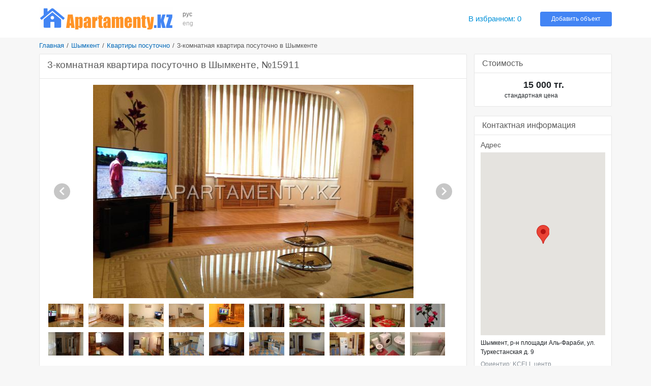

--- FILE ---
content_type: text/html; charset=UTF-8
request_url: https://www.apartamenty.kz/ru/shymkent/kvartiry_posutochno/3komnatnaya-kvartira-15911.html
body_size: 7545
content:
<!DOCTYPE html>
<html lang="ru">
<head>
    <meta name="yandex-verification" content="795f2423b2a50b13"/>
    <meta name='yandex-verification' content='7ba6281726341836'/>
    <meta name='yandex-verification' content='68fddfb658474458'/>
    <meta name='yandex-verification' content='4438b3d2ed126350'/>
    <meta name='yandex-verification' content='767213e6ebe4e451'/>
    <meta name="google-site-verification" content="RTQshoIrwK0fsmZfPU9TXfI2I51a_FFm4NdjyaGB8RU"/>
    <meta charset="UTF-8">
    <meta http-equiv="X-UA-Compatible" content="IE=edge">
    <meta name="viewport" content="width=device-width, initial-scale=1, shrink-to-fit=no">
    <meta name="author" content="/">
    <meta name="theme-color" content="#72A4F7">
    <meta name="msapplication-TileColor" content="#72A4F7">
    <meta name="csrf-param" content="_csrf-apartamenty-kz">
    <meta name="csrf-token" content="bpUQxYwR-xWj3Eul2KRoYZjhHjBN6MltsWaUYnXSI7sqrXOM03uQf_vqPuOP7BlY4YQzcRybmxzHBdNXDLdX1A==">
    <title>3-комнатная квартира посуточно в Шымкенте | Шымкент | APARTAMENTY.KZ</title>
    <meta name="keywords" content="3-комнатная квартира посуточно в Шымкенте Шымкент, Квартиры посуточно Астана, предложения аренды Шымкент, Казахстан, аренда квартир, гостиницы, отели и номера Шымкент">
<meta name="description" content="3-комнатная квартира посуточно в Шымкенте, Город: Шымкент, Район(-ы): р-н площади Аль-Фараби, Комнаты: 3, Спальных мест: 4">
<link href="/plugins/bootstrap4/css/bootstrap.min.css" rel="stylesheet">
<link href="/plugins/font-awesome5/css/fontawesome-all.min.css" rel="stylesheet">
<link href="/css/site.v.2.0.0.css" rel="stylesheet">
<script src="https://maps.googleapis.com/maps/api/js?key=AIzaSyAjkP8aoq4n6_gm5XAVg9KNIyRAiTbHQNQ"></script>
<script src="/plugins/markerclusterer/markerclusterer.js"></script>    <link rel="icon" href="/favicon.ico" type="image/x-icon">
    <link rel="shortcut icon" href="/favicon.ico" type="image/x-icon">
</head>
<body>


<header class="header">
    <div class="container">
        <div class="d-md-block d-sm-none d-none">
            <div class="row no-gutters align-items-center" style="padding: 14px 0">
                <div class="col-xl-12 col-lg-14 col-md-19 col-sm-25 col-40 pr-3">
                    <a href="/" title="Лучшие гостиницы и квартиры посуточно - APARTAMENTY.KZ"><img class="img-fluid" src="/images/logo.png" alt="APARTAMENTY.KZ"></a>                </div>
                <div class="col-xl-2 col-lg-2 col-md-4 col-sm-4 col-8 block-lang"
                     data-langs="рус,eng">
                    <a class="active" href="/ru/shymkent/kvartiry_posutochno/3komnatnaya-kvartira-15911.html">рус</a><a class="" href="/en/shymkent/apartments/3bedroom-apartment-in-shymkent-15911.html">eng</a>                </div>
                <div class="col-xl-22 col-lg-20 col-md-7 d-md-block d-none">
                </div>
                <div class="col-xl-6 col-lg-6 col-md-10 col-sm-10 col-24">
                    <a id="favorites" class="favorites" href="/ru/favorites.html" rel="nofollow">В избранном: <span class="favorites-count">0</span></a>                </div>
                <div class="col-xl-6 col-lg-6 col-md-8 col-sm-10 col-24">
                    <a class="btn btn-info btn-block btn-add-object" href="https://admin.apartamenty.kz">Добавить объект</a>                </div>
            </div>
        </div>
        <div class="d-md-none d-sm-block d-block">
            <nav class="navbar navbar-light">
                <a class="navbar-brand" href="https://www.apartamenty.kz/" title="Лучшие гостиницы и квартиры посуточно - APARTAMENTY.KZ"><img class="img-fluid" src="/images/logo.png" alt="APARTAMENTY.KZ"></a>
                <button id="offcanvas-toggler" class="navbar-toggler" type="button">
                    <i class="fa fa-bars"></i>
                </button>
            </nav>
        </div>
    </div>
</header>

<!-- Offcanvas Start-->
<div class="offcanvas-overlay"></div>
<div class="offcanvas-menu">
    <a href="#" class="close-offcanvas"><i class="fa fa-bars"></i></a>
    <div class="offcanvas-inner">
        <h3 class="title">Поиск</h3>
        <div class="row pt-3 pb-3">
            <div class="col-48">
                <div class="input-group search-by-id">
                    <input type="text" class="form-control search-by-id-input" placeholder="Поиск по номеру"
                           aria-label="Поиск по номеру">
                    <span class="input-group-btn">
                        <button class="btn btn-search-by-id search-by-id-btn" type="button"><i class="fa fa-search"></i></button>
                    </span>
                </div>
            </div>
        </div>
        <div class="row">
            <div class="col-48">
                <div class="btn-group d-flex" role="group">
                    <a class="btn-secondary btn w-100" href="/ru/shymkent/kvartiry_posutochno/3komnatnaya-kvartira-15911.html">Русский</a><a class="btn-light btn w-100" href="/en/shymkent/apartments/3bedroom-apartment-in-shymkent-15911.html">English</a>                </div>
            </div>
        </div>
        <ul>
            <li><a id="favorites-mobile" class="" href="/ru/favorites.html">В избранном: <span class="favorites-count">0</span></a></li>
            <li><a class="" href="https://admin.apartamenty.kz">Добавить объект</a></li>
        </ul>
    </div>
</div>

<div class="container">
    <ul class="breadcrumb"><li><a href="/">Главная</a></li>
<li><a href="/ru/shymkent.html">Шымкент</a></li>
<li><a href="/ru/shymkent/kvartiry_posutochno.html">Квартиры посуточно</a></li>
<li class="active">3-комнатная квартира посуточно в Шымкенте</li>
</ul>
    
<div class="row">
    <div class="col">
            </div>
</div>
<div class="row">
    <div class="col-xl-36 col-lg-34 col-md-30 col-sm-48 col-48">
        
        <div class="card card-light mb-4">
    <div class="card-header">
        <h1 class="h2 text-gray">3-комнатная квартира посуточно в Шымкенте, №15911</h1>
    </div>
    <div class="card-body p-3">
        <div class="photo-block">
            <div id="object-photo">
                <img src="/images/big/apartments/15911/shymkent_kvartiry_posutochno_15911_11453721021.jpg" alt="3-комнатная квартира посуточно в Шымкенте">
                <div id="photo-next"><div class="arrow-next"></div></div>
                <div id="photo-prev"><div class="arrow-prev"></div></div>
            </div>
            <div id="object-photo-list" class="mt-2 mb-4 d-flex flex-wrap">
                                    <div data-src="/images/big/apartments/15911/shymkent_kvartiry_posutochno_15911_11453721021.jpg" style="width: 71px; height:48px">
                        <img src="/images/smallest/apartments/15911/shymkent_kvartiry_posutochno_15911_11453721021.jpg">
                    </div>
                                    <div data-src="/images/big/apartments/15911/shymkent_kvartiry_posutochno_15911_21453721021.jpg" style="width: 71px; height:48px">
                        <img src="/images/smallest/apartments/15911/shymkent_kvartiry_posutochno_15911_21453721021.jpg">
                    </div>
                                    <div data-src="/images/big/apartments/15911/shymkent_kvartiry_posutochno_15911_41453721021.jpg" style="width: 71px; height:48px">
                        <img src="/images/smallest/apartments/15911/shymkent_kvartiry_posutochno_15911_41453721021.jpg">
                    </div>
                                    <div data-src="/images/big/apartments/15911/shymkent_kvartiry_posutochno_15911_51453721021.jpg" style="width: 71px; height:48px">
                        <img src="/images/smallest/apartments/15911/shymkent_kvartiry_posutochno_15911_51453721021.jpg">
                    </div>
                                    <div data-src="/images/big/apartments/15911/shymkent_kvartiry_posutochno_15911_4.jpg" style="width: 71px; height:48px">
                        <img src="/images/smallest/apartments/15911/shymkent_kvartiry_posutochno_15911_4.jpg">
                    </div>
                                    <div data-src="/images/big/apartments/15911/shymkent_kvartiry_posutochno_15911_13.jpg" style="width: 71px; height:48px">
                        <img src="/images/smallest/apartments/15911/shymkent_kvartiry_posutochno_15911_13.jpg">
                    </div>
                                    <div data-src="/images/big/apartments/15911/shymkent_kvartiry_posutochno_15911_71453721021.jpg" style="width: 71px; height:48px">
                        <img src="/images/smallest/apartments/15911/shymkent_kvartiry_posutochno_15911_71453721021.jpg">
                    </div>
                                    <div data-src="/images/big/apartments/15911/shymkent_kvartiry_posutochno_15911_1.jpg" style="width: 71px; height:48px">
                        <img src="/images/smallest/apartments/15911/shymkent_kvartiry_posutochno_15911_1.jpg">
                    </div>
                                    <div data-src="/images/big/apartments/15911/shymkent_kvartiry_posutochno_15911_91453721021.jpg" style="width: 71px; height:48px">
                        <img src="/images/smallest/apartments/15911/shymkent_kvartiry_posutochno_15911_91453721021.jpg">
                    </div>
                                    <div data-src="/images/big/apartments/15911/shymkent_kvartiry_posutochno_15911_101453721021.jpg" style="width: 71px; height:48px">
                        <img src="/images/smallest/apartments/15911/shymkent_kvartiry_posutochno_15911_101453721021.jpg">
                    </div>
                                    <div data-src="/images/big/apartments/15911/shymkent_kvartiry_posutochno_15911_111453721021.jpg" style="width: 71px; height:48px">
                        <img src="/images/smallest/apartments/15911/shymkent_kvartiry_posutochno_15911_111453721021.jpg">
                    </div>
                                    <div data-src="/images/big/apartments/15911/shymkent_kvartiry_posutochno_15911_121453721021.jpg" style="width: 71px; height:48px">
                        <img src="/images/smallest/apartments/15911/shymkent_kvartiry_posutochno_15911_121453721021.jpg">
                    </div>
                                    <div data-src="/images/big/apartments/15911/shymkent_kvartiry_posutochno_15911_131453721021.jpg" style="width: 71px; height:48px">
                        <img src="/images/smallest/apartments/15911/shymkent_kvartiry_posutochno_15911_131453721021.jpg">
                    </div>
                                    <div data-src="/images/big/apartments/15911/shymkent_kvartiry_posutochno_15911_10.jpg" style="width: 71px; height:48px">
                        <img src="/images/smallest/apartments/15911/shymkent_kvartiry_posutochno_15911_10.jpg">
                    </div>
                                    <div data-src="/images/big/apartments/15911/shymkent_kvartiry_posutochno_15911_12.jpg" style="width: 71px; height:48px">
                        <img src="/images/smallest/apartments/15911/shymkent_kvartiry_posutochno_15911_12.jpg">
                    </div>
                                    <div data-src="/images/big/apartments/15911/shymkent_kvartiry_posutochno_15911_11.jpg" style="width: 71px; height:48px">
                        <img src="/images/smallest/apartments/15911/shymkent_kvartiry_posutochno_15911_11.jpg">
                    </div>
                                    <div data-src="/images/big/apartments/15911/shymkent_kvartiry_posutochno_15911_171453721021.jpg" style="width: 71px; height:48px">
                        <img src="/images/smallest/apartments/15911/shymkent_kvartiry_posutochno_15911_171453721021.jpg">
                    </div>
                                    <div data-src="/images/big/apartments/15911/shymkent_kvartiry_posutochno_15911_181453721021.jpg" style="width: 71px; height:48px">
                        <img src="/images/smallest/apartments/15911/shymkent_kvartiry_posutochno_15911_181453721021.jpg">
                    </div>
                                    <div data-src="/images/big/apartments/15911/shymkent_kvartiry_posutochno_15911_191453721021.jpg" style="width: 71px; height:48px">
                        <img src="/images/smallest/apartments/15911/shymkent_kvartiry_posutochno_15911_191453721021.jpg">
                    </div>
                                    <div data-src="/images/big/apartments/15911/shymkent_kvartiry_posutochno_15911_201453721021.jpg" style="width: 71px; height:48px">
                        <img src="/images/smallest/apartments/15911/shymkent_kvartiry_posutochno_15911_201453721021.jpg">
                    </div>
                            </div>
        </div>
        <ul class="nav nav-object" role="tablist">
            <li class="nav-item">
                <a class="nav-link active" href="#info" aria-controls="info" role="tab"
                   data-toggle="tab" aria-selected="true">Описание</a>
            </li>
                            <li class="nav-item">
                    <a class="nav-link" href="#inv" aria-controls="inv" role="tab" data-toggle="tab"
                       aria-selected="false">Оснащение и услуги</a>
                </li>
                                        <li class="nav-item">
                    <a class="nav-link" href="#infra" aria-controls="infra" role="tab"
                       data-toggle="tab" aria-selected="false">Инфраструктура района</a>
                </li>
                        <li class="nav-item">
                <a class="nav-link" href="#stats" aria-controls="stats" role="tab"
                   data-toggle="tab" aria-selected="false">Статистика</a>
            </li>
        </ul>
        <div class="tab-content">
            <div role="tabpanel" class="tab-pane show active" id="info" aria-labelledby="info-tab">
                <div class="pt-3 pb-3">
                    <div class="row pb-2">
                        <div class="col-10">Комнаты</div>
                        <div class="col-38">3</div>
                    </div>
                    <div class="row pb-2">
                        <div class="col-10">Площадь</div>
                        <div class="col-38">100 кв.м.</div>
                    </div>
                                            <div class="row pb-2">
                            <div class="col-10">Этаж</div>
                            <div class="col-38">2</div>
                        </div>
                                        <div class="row pb-3">
                        <div class="col-10">Спальные места</div>
                        <div class="col-38">4</div>
                    </div>
                    <p>Люксовая 3-комнатная квартира посуточно в Шымкенте. wi-fi с отличной скоростью, smart-Tv, рядом ТРЦ MEGA-Planet Shymkent, ЦУМ, ТРЦ Shymkent Plaza, развлекательный комплекс Махараджа (лонж бар, боулинг, дискотека, бильярд, ресторан). Учебные заведения, административные, медицинские центры. Стоянка для авто, удобные ориентиры и подъездные пути. Документирование от ИП, гибкий график, конфиденциальность.</p>                                    </div>
            </div>
                            <div role="tabpanel" class="tab-pane fade" id="inv" aria-labelledby="inv-tab">
                    <div class="row pt-2 pb-2">
                        <div class="col-md-16 col-sm-24"><span class="inv-item">
                                <span class="inv-icon" style="background-position:-406px 0px"> </span>холодильник</span></div><div class="col-md-16 col-sm-24"><span class="inv-item">
                                <span class="inv-icon" style="background-position:-667px 0px"> </span>микроволновая печь</span></div><div class="col-md-16 col-sm-24"><span class="inv-item">
                                <span class="inv-icon" style="background-position:-464px 0px"> </span>плита</span></div><div class="col-md-16 col-sm-24"><span class="inv-item">
                                <span class="inv-icon" style="background-position:-493px 0px"> </span>посудомоечная машина</span></div><div class="col-md-16 col-sm-24"><span class="inv-item">
                                <span class="inv-icon" style="background-position:-609px 0px"> </span>чайник</span></div><div class="col-md-16 col-sm-24"><span class="inv-item">
                                <span class="inv-icon" style="background-position:-435px 0px"> </span>стиральная машина</span></div><div class="col-md-16 col-sm-24"><span class="inv-item">
                                <span class="inv-icon" style="background-position:0px 0px"> </span>LCD телевизор</span></div><div class="col-md-16 col-sm-24"><span class="inv-item">
                                <span class="inv-icon" style="background-position:-261px 0px"> </span>кондиционер</span></div><div class="col-md-16 col-sm-24"><span class="inv-item">
                                <span class="inv-icon" style="background-position:-870px 0px"> </span>пылесос</span></div><div class="col-md-16 col-sm-24"><span class="inv-item">
                                <span class="inv-icon" style="background-position:-841px 0px"> </span>утюг, гладильная доска</span></div><div class="col-md-16 col-sm-24"><span class="inv-item">
                                <span class="inv-icon" style="background-position:-783px 0px"> </span>столовые приборы, посуда</span></div><div class="col-md-16 col-sm-24"><span class="inv-item">
                                <span class="inv-icon" style="background-position:-58px 0px"> </span>кабельное TV</span></div><div class="col-md-16 col-sm-24"><span class="inv-item">
                                <span class="inv-icon" style="background-position:-1015px 0px"> </span>сушилка для белья</span></div><div class="col-md-16 col-sm-24"><span class="inv-item">
                                <span class="inv-icon" style="background-position:-1131px 0px"> </span>постельное белье, полотенца</span></div><div class="col-md-16 col-sm-24"><span class="inv-item">
                                <span class="inv-icon" style="background-position:-522px 0px"> </span>Wi-Fi</span></div><div class="col-md-16 col-sm-24"><span class="inv-item">
                                <span class="inv-icon" style="background-position:-116px 0px"> </span>душевая кабина</span></div><div class="col-md-16 col-sm-24"><span class="inv-item">
                                <span class="inv-icon" style="background-position:-1247px 0px"> </span>не курить</span></div><div class="col-md-16 col-sm-24"><span class="inv-item">
                                <span class="inv-icon" style="background-position:-1160px 0px"> </span>без животных</span></div><div class="col-md-16 col-sm-24"><span class="inv-item">
                                <span class="inv-icon" style="background-position:-1218px 0px"> </span>счет на оплату</span></div>                    </div>
                </div>
                                        <div role="tabpanel" class="tab-pane fade" id="infra" aria-labelledby="infra-tab">
                    <div class="row pt-2 pb-2">
                        <div class="col-md-16 col-sm-24">
                                <span class="infra-item">Ресторан</span></div><div class="col-md-16 col-sm-24">
                                <span class="infra-item">Кафе</span></div><div class="col-md-16 col-sm-24">
                                <span class="infra-item">Салон красоты</span></div><div class="col-md-16 col-sm-24">
                                <span class="infra-item">Магазин</span></div><div class="col-md-16 col-sm-24">
                                <span class="infra-item">Банкомат</span></div><div class="col-md-16 col-sm-24">
                                <span class="infra-item">Парковка на улице</span></div><div class="col-md-16 col-sm-24">
                                <span class="infra-item">Авиакасса</span></div><div class="col-md-16 col-sm-24">
                                <span class="infra-item">Бутики одежды</span></div><div class="col-md-16 col-sm-24">
                                <span class="infra-item">Аптека</span></div><div class="col-md-16 col-sm-24">
                                <span class="infra-item">Супермаркет</span></div><div class="col-md-16 col-sm-24">
                                <span class="infra-item">Торговый центр</span></div><div class="col-md-16 col-sm-24">
                                <span class="infra-item">Банк</span></div><div class="col-md-16 col-sm-24">
                                <span class="infra-item">Концертный зал</span></div><div class="col-md-16 col-sm-24">
                                <span class="infra-item">Кинотеатр</span></div><div class="col-md-16 col-sm-24">
                                <span class="infra-item">Бассейн</span></div><div class="col-md-16 col-sm-24">
                                <span class="infra-item">Сауна</span></div><div class="col-md-16 col-sm-24">
                                <span class="infra-item">Тренажерный зал</span></div><div class="col-md-16 col-sm-24">
                                <span class="infra-item">Детская площадка</span></div><div class="col-md-16 col-sm-24">
                                <span class="infra-item">Футбольное поле</span></div><div class="col-md-16 col-sm-24">
                                <span class="infra-item">Нотариус</span></div>                    </div>
                </div>
                        <div role="tabpanel" class="tab-pane fade" id="stats" aria-labelledby="stats-tab">
                <div class="row pt-2 pb-2">
                    <table class="table">
                        <tr>
                            <td>Всего:</td>
                            <td>10853</td>
                        </tr>
                        <tr>
                            <td>За месяц:</td>
                            <td>52</td>
                        </tr>
                        <tr>
                            <td>За неделю:</td>
                            <td>7</td>
                        </tr>
                        <tr>
                            <td>Сегодня:</td>
                            <td>1</td>
                        </tr>
                    </table>
                </div>
            </div>
        </div>
    </div>
</div>


<div class="card card-light mb-4">
    <div class="card-header">
        <div class="row align-items-center text-gray no-gutters">
            <div class="col-24">
                <div class="h4 text-gray m-0">Похожие предложения квартир</div>
            </div>
            <div class="col-24 text-right">
                
                <a class="show-all-city" href="/ru/shymkent/kvartiry_posutochno.html?room%5B%5D=3">смотреть все трехкомнатные и более квартиры посуточно</a>            </div>
        </div>
    </div>
    <div class="card-body object-grid g-3">
        
<div class="object-item object-flat">
    <div class="object-container">
        <div class="object-aside">
            <div class="object-image mb-1">
                <a href="/ru/shymkent/kvartiry_posutochno/3komnatnaya-kvartira-posutochno-24821.html" title="3-комнатная квартира посуточно в Шымкенте" rel="nofollow"><img class="b-lazy" src="/images/blank.gif" alt="3-комнатная квартира посуточно в Шымкенте" data-src="/images/middle/apartments/24821/shymkent_kvartiry_posutochno_24821_11476942027.jpg"></a>                            </div>

            <div class="object-price object-price-mobile">
                                    <div class="price-default text-center">
                        15 000 тг.</span>
                    </div>
                            </div>
        </div>
        <div class="object-price object-price-aside">
                            <div class="price-default">
                    15 000 тг.                </div>
                        <div class="object-favorites">
                <div class="btn-favorite favorite-add" data-id="24821" data-type="0" title="Добавить в избранное"></div>
            </div>
            <div class="object-last-update">
                            </div>
        </div>
        <div class="object-content">
            <div class="object-content-header">
                <h3 class="m-0"><a class="object-title" href="/ru/shymkent/kvartiry_posutochno/3komnatnaya-kvartira-posutochno-24821.html">3-комнатная квартира посуточно в Шымкенте</a></h3>
                <div class="object-detail">Этаж 2 из 5, Комнаты 3, Спальных мест 4</div>
                <div class="object-address map-dialog" data-lat=" 69.5888614654541" data-lon="42.316559076523276">
                    Шымкент, р-н площади Аль-Фараби, ул. Момышулы д. 3                </div>
            </div>
                        <div class="object-description">Сдается просторная трехкомнатная квартира посуточно. Расположена в центре. В квартире есть все необходимое для комфортного проживания. В зале мягкая мебель, шкафы, телевизор. В спальне двуспальная...</div>
        </div>
    </div>
</div>


    </div>
</div>

<a name="reviews"></a>
<div class="card card-light mb-4">
    <div class="card-header">
        <div class="h4 text-dark-gray">Отзывы</div>
    </div>
    <div class="card-body">
        <div class="comment-form-wrapper">
                            <div class="uauth_text">Чтобы оставить комментарий – авторизуйтесь через социальную сеть:</div>
                <div class="uauth_icon"><div id="uLogin"></div><script src="https://ulogin.ru/js/widget.js?display=panel&fields=first_name,last_name,photo&optional=&providers=vkontakte,odnoklassniki,facebook,twitter&hidden=&redirect_uri=https%3A%2F%2Fwww.apartamenty.kz%2Fru%2Fshymkent%2Fkvartiry_posutochno%2F3komnatnaya-kvartira-15911.html"></script></div>
                    </div>
    </div>
    <div class="card-body p-3">
        <div id="comment-block" data-pjax-container="" data-pjax-push-state data-pjax-timeout="1000"><div class="comment-container"></div></div>    </div>
</div>



    </div>
    <div class="col-xl-12 col-lg-14 col-md-18 col-sm-48 col-48">
        
<div class="card card-light mb-4">
    <div class="card-header">
        <div class="text-gray h4 m-0">Стоимость</div>
    </div>
    <div class="object card-body">
        <div class="row pt-3 pb-3">
            <div class="col-10">
                            </div>
            <div class="col-38">
                                    <div class="row">
                        <div class="col-28 price-default">
                            15 000 тг.                        </div>
                        <div class="col-20"></div>
                    </div>
                    <div class="row">
                        <div class="col price-text">
                            стандартная цена                        </div>
                    </div>
                            </div>
        </div>

            </div>
</div>

<div class="card card-light mb-4">
    <div class="card-header">
        <div class="text-gray h4 m-0">Контактная информация</div>
    </div>
    <div class="object card-body">
        <div class="p-3">
            <div class="text-gray h5">Адрес</div>
            <div id="map-object" style="height:360px"></div>
            <div class="pt-2 pb-2">
                Шымкент, р-н площади Аль-Фараби, ул. Туркестанская д. 9                <div class="text-muted pt-2">
                    Ориентир: KCELL центр                </div>
            </div>

            <div class="text-gray h5 pt-3 ">Телефон</div>
            <div class="text-center pb-3">
                <span style="display:block;padding-bottom: 4px">
                                <span style="display: inline-block;vertical-align: top;padding-top: 2px;">
                                <a href="tel:+7 (701) 728 70 83">+7 (701) 728 70 83</a></span> <img src="/images/whatsapp.png" title="Свяжитесь со мной по WhatsApp"></span><a href="tel:+7 (701) 728 70 83">+7 (701) 728 70 83</a><br>            </div>
                    </div>

            </div>
</div>
    <div class="card card-light mb-4">
        <div class="card-body pt-3">
            <div class="sidebar-block object-block object-block-top">
                
<div class="object-item object-flat">
    <div class="object-container">
        <div class="object-aside">
            <div class="object-image mb-1">
                <a href="/ru/shymkent/kvartiry_posutochno/elitnaya-3kh-kom-v-tsentre-1910.html" title="Трехкомнатная квартира посуточно в центре c Wi-Fi" rel="nofollow"><img class="b-lazy" src="/images/blank.gif" alt="Трехкомнатная квартира посуточно в центре c Wi-Fi" data-src="/images/middle/apartments/1910/shymkent_kvartiry_posutocho_1910_11484237729.jpg"></a>                                                                </div>

            <div class="object-price object-price-mobile">
                                    <div class="price-default text-center">
                        10 000 тг.</span>
                    </div>
                            </div>
        </div>
        <div class="object-price object-price-aside">
                            <div class="price-default">
                    10 000 тг.                </div>
                        <div class="object-favorites">
                <div class="btn-favorite favorite-add" data-id="1910" data-type="0" title="Добавить в избранное"></div>
            </div>
            <div class="object-last-update">
                            </div>
        </div>
        <div class="object-content">
            <div class="object-content-header">
                <h3 class="m-0"><a class="object-title" href="/ru/shymkent/kvartiry_posutochno/elitnaya-3kh-kom-v-tsentre-1910.html">Трехкомнатная квартира посуточно в центре c Wi-Fi</a></h3>
                <div class="object-detail">Этаж 3 из 5, Комнаты 3, Спальных мест 5</div>
                <div class="object-address map-dialog" data-lat=" 69.58665132522583" data-lon="42.322968851276876">
                    Шымкент, р-н Центра, ул. Момышулы д. 21                </div>
            </div>
                            <div class="object-orient">Ориентир: Парк Абая, Фантазия</div>
                        <div class="object-description">Хорошее предложение элитной трехкомнатной квартиры посуточно в Шымкенте после ремонта. В квартире: 2 кондиционера, микроволновая печь, машинка-автомат, двухкамерный холодильник, кабельное телевидение, DVD, современные кухонный и...</div>
        </div>
    </div>
</div>


            </div>
        </div>
    </div>
    </div>
</div>
<div class="row">
    <div class="col">
            </div>
</div></div>

<footer class="footer pt-4 pb-4">
    <div class="container">
        <div class="row">
            <div class="col-md-16 col-sm-24 col-24 pt-2 pb-2">
                <div class="row">
                    <div class="col-sm-24 col-48"><a href="https://admin.apartamenty.kz/" title="Добавить объект">Добавить объект</a></div><div class="col-sm-24 col-48"><a href="/ru/static/contact.html" title="Техподдержка">Техподдержка</a></div><div class="col-sm-24 col-48"><a href="/ru/static/about.html" title="О компании">О компании</a></div>                </div>
            </div>
            <div class="col-md-16 col-sm-24 col-24 pt-2 pb-2">
                <div class="row">
                    <div class="col-sm-24"></div>
                    <div class="col-sm-24"></div>
                    <div class="col-48 text-center">
                        <div class="text-muted">Apartamenty в соцсетях</div>
                        <div class="text h3">
                            <a class="social-link social-vk" href="https://vk.com/apartamenty_family" title="Apartamenty Вконтакте" rel="nofollow" target="_blank"></a>                                                        <a class="social-link social-instagram" href="https://www.instagram.com/apartamenty_kz/" title="Apartamenty в инстаграме" rel="nofollow" target="_blank"></a>                        </div>
                    </div>
                </div>
            </div>

            <div class="col-md-16 col-sm-48 col-48 text-right pt-2 pb-2">
                <a href="https://www.apartamenty.kz" title="APARTAMENTY.KZ"><img class="img-fluid" src="/images/logo.png" alt="APARTAMENTY.KZ"></a>                <div class="pt-3">&#169; 1997 - 2026 &#171;Apartamenty.kz&#187;</div>
            </div>
        </div>
    </div>
</footer>
<script src="/assets/1b872745/jquery.min.js"></script>
<script src="/assets/1f55c6c5/yii.js"></script>
<script src="/assets/71fdf9d7/jquery.pjax.js"></script>
<script src="/plugins/popperjs/popper.min.js"></script>
<script src="/plugins/bootstrap4/js/bootstrap.min.js"></script>
<script src="/js/jquery.cookie.js"></script>
<script src="/js/site.js"></script>
<script src="/plugins/blazy/blazy.js"></script>
<script>jQuery(function ($) {
jQuery(document).pjax("#comment-block a", {"push":true,"replace":false,"timeout":1000,"scrollTo":false,"container":"#comment-block"});
jQuery(document).on("submit", "#comment-block form[data-pjax]", function (event) {jQuery.pjax.submit(event, {"push":true,"replace":false,"timeout":1000,"scrollTo":false,"container":"#comment-block"});});
var commentForm = $('#review-form-block').html();
$('#comment-block').on('click', '.btn-review-reply', function() {
    var pId = $(this).data('id');
    var comment = $(this).parents('.comment[data-id="' + pId + '"]');
    var reply = comment.find('.comment-reply[data-id="' + pId + '"]');
    reply.html(reply.html() ? '' : commentForm);
    reply.find('input[name="ReviewForm[pId]"]').val(pId);
    reply.find('.comment-message').val(comment.find('.comment-author').text() + ', ');
    reply.find('.comment-message').focus();
    setCaretToPos(reply.find('.comment-message'), reply.find('.comment-message').val().length);
});
var searchById = $('.search-by-id');
searchById.on('click', '.search-by-id-btn', function () {
    var val = $(this).parents('.search-by-id').find('.search-by-id-input').val();
    if (val && $.isNumeric(val)) {
        location.href = '/ru/search/catalog.html?id=' + val;
    }
});
var bLazy = new Blazy();
$('#moreHotels').on('shown.bs.collapse', function () {
    bLazy.revalidate();
});
$('#moreFlats').on('shown.bs.collapse', function () {
    bLazy.revalidate();
});
$('#object-photos-all-collapse').on('shown.bs.collapse', function () {
    bLazy.revalidate();
});
var mapModalDialog;
function initMap() {
    mapModalDialog = new google.maps.Map(document.getElementById('map-object'), {
        center: new google.maps.LatLng(42.316574943108435,  69.59442436695099),
        zoom: 12 + 3
    });
    new google.maps.Marker({
        position: new google.maps.LatLng(42.316574943108435,  69.59442436695099),
        map: mapModalDialog
    });
}

google.maps.event.addDomListener(window, 'load', initMap);
$('#otherPrice').on('show.bs.collapse', function () {
    var txt = $('#btnOtherPrice').text();
    $('#btnOtherPrice').text($('#btnOtherPrice').data('toggleText'));
    $('#btnOtherPrice').data('toggleText', txt);
}).on('hide.bs.collapse', function () {
    var txt = $('#btnOtherPrice').text();
    $('#btnOtherPrice').text($('#btnOtherPrice').data('toggleText'));
    $('#btnOtherPrice').data('toggleText', txt);
});
});</script><script>

</script>

<script type="text/javascript">
    var _gaq = _gaq || [];
    _gaq.push(['_setAccount', 'UA-4889810-6']);
    _gaq.push(['_trackPageview']);
    (function () {
        var ga = document.createElement('script');
        ga.type = 'text/javascript';
        ga.async = true;
        ga.src = ('https:' == document.location.protocol ? 'https://ssl' : 'http://www') + '.google-analytics.com/ga.js';
        var s = document.getElementsByTagName('script')[0];
        s.parentNode.insertBefore(ga, s);
    })();
</script>

<!-- <script data-ad-client="ca-pub-3564584090748593" async src="https://pagead2.googlesyndication.com/pagead/js/adsbygoogle.js"></script> -->
<!-- <script data-ad-client="ca-pub-0854417688013612" async src="https://pagead2.googlesyndication.com/pagead/js/adsbygoogle.js"></script> -->
</body>
</html>


